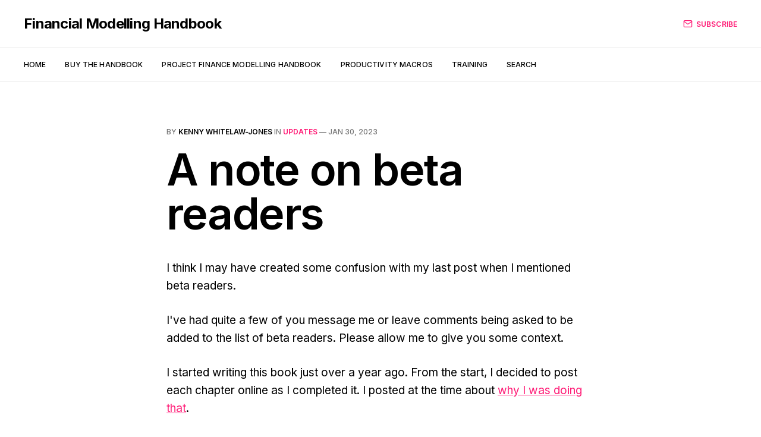

--- FILE ---
content_type: text/html; charset=utf-8
request_url: https://www.financialmodellinghandbook.org/a-note-on-beta-readers/
body_size: 5546
content:
<!DOCTYPE html>
<html lang="en">

<head>
    <meta charset="utf-8">
    <meta name="viewport" content="width=device-width, initial-scale=1">
    <title>A note on beta readers</title>
    <link rel="preconnect" href="https://fonts.googleapis.com">
    <link rel="preconnect" href="https://fonts.gstatic.com" crossorigin>
    <link rel="stylesheet" href="https://fonts.googleapis.com/css2?family=Lora:ital,wght@0,400;0,500;0,600;0,700;1,400;1,700&family=Inter:wght@400;500;600;700;800&display=swap">
    <link rel="stylesheet" href="https://www.financialmodellinghandbook.org/assets/built/screen.css?v=e965bee87c">

    <link rel="canonical" href="https://www.financialmodellinghandbook.org/a-note-on-beta-readers/">
    <meta name="referrer" content="no-referrer-when-downgrade">
    
    <meta property="og:site_name" content="Financial Modelling Handbook">
    <meta property="og:type" content="article">
    <meta property="og:title" content="A note on beta readers">
    <meta property="og:description" content="I think I may have created some confusion with my last post when I mentioned beta readers.

I&#x27;ve had quite a few of you message me or leave comments being asked to be added to the list of beta readers. Please allow me to give you some context.

I started">
    <meta property="og:url" content="https://www.financialmodellinghandbook.org/a-note-on-beta-readers/">
    <meta property="og:image" content="https://static.ghost.org/v4.0.0/images/publication-cover.jpg">
    <meta property="article:published_time" content="2023-01-30T18:25:26.000Z">
    <meta property="article:modified_time" content="2023-09-22T19:06:08.000Z">
    <meta property="article:tag" content="Updates">
    
    <meta property="article:publisher" content="https://www.facebook.com/ghost">
    <meta name="twitter:card" content="summary_large_image">
    <meta name="twitter:title" content="A note on beta readers">
    <meta name="twitter:description" content="I think I may have created some confusion with my last post when I mentioned beta readers.

I&#x27;ve had quite a few of you message me or leave comments being asked to be added to the list of beta readers. Please allow me to give you some context.

I started">
    <meta name="twitter:url" content="https://www.financialmodellinghandbook.org/a-note-on-beta-readers/">
    <meta name="twitter:image" content="https://static.ghost.org/v4.0.0/images/publication-cover.jpg">
    <meta name="twitter:label1" content="Written by">
    <meta name="twitter:data1" content="Kenny Whitelaw-Jones">
    <meta name="twitter:label2" content="Filed under">
    <meta name="twitter:data2" content="Updates">
    <meta name="twitter:site" content="@ghost">
    <meta property="og:image:width" content="1200">
    <meta property="og:image:height" content="482">
    
    <script type="application/ld+json">
{
    "@context": "https://schema.org",
    "@type": "Article",
    "publisher": {
        "@type": "Organization",
        "name": "Financial Modelling Handbook",
        "url": "https://www.financialmodellinghandbook.org/",
        "logo": {
            "@type": "ImageObject",
            "url": "https://www.financialmodellinghandbook.org/favicon.ico",
            "width": 48,
            "height": 48
        }
    },
    "author": {
        "@type": "Person",
        "name": "Kenny Whitelaw-Jones",
        "image": {
            "@type": "ImageObject",
            "url": "//www.gravatar.com/avatar/8e6055f40414467fd5b73fe0068746ff?s=250&d=mm&r=x",
            "width": 250,
            "height": 250
        },
        "url": "https://www.financialmodellinghandbook.org/author/kenny/",
        "sameAs": []
    },
    "headline": "A note on beta readers",
    "url": "https://www.financialmodellinghandbook.org/a-note-on-beta-readers/",
    "datePublished": "2023-01-30T18:25:26.000Z",
    "dateModified": "2023-09-22T19:06:08.000Z",
    "keywords": "Updates",
    "description": "I think I may have created some confusion with my last post when I mentioned beta readers.\n\nI&#x27;ve had quite a few of you message me or leave comments being asked to be added to the list of beta readers. Please allow me to give you some context.\n\nI started writing this book just over a year ago. From the start, I decided to post each chapter online as I completed it. I posted at the time about why I was doing that.\n\nWhen I began, there were a handful of people who were following the project. Since",
    "mainEntityOfPage": "https://www.financialmodellinghandbook.org/a-note-on-beta-readers/"
}
    </script>

    <meta name="generator" content="Ghost 6.13">
    <link rel="alternate" type="application/rss+xml" title="Financial Modelling Handbook" href="https://www.financialmodellinghandbook.org/rss/">
    <script defer src="https://cdn.jsdelivr.net/ghost/portal@~2.56/umd/portal.min.js" data-i18n="true" data-ghost="https://www.financialmodellinghandbook.org/" data-key="9b1d067aacf2817e2fbbda0b9b" data-api="https://financial-modelling-handbook.ghost.io/ghost/api/content/" data-locale="en" crossorigin="anonymous"></script><style id="gh-members-styles">.gh-post-upgrade-cta-content,
.gh-post-upgrade-cta {
    display: flex;
    flex-direction: column;
    align-items: center;
    font-family: -apple-system, BlinkMacSystemFont, 'Segoe UI', Roboto, Oxygen, Ubuntu, Cantarell, 'Open Sans', 'Helvetica Neue', sans-serif;
    text-align: center;
    width: 100%;
    color: #ffffff;
    font-size: 16px;
}

.gh-post-upgrade-cta-content {
    border-radius: 8px;
    padding: 40px 4vw;
}

.gh-post-upgrade-cta h2 {
    color: #ffffff;
    font-size: 28px;
    letter-spacing: -0.2px;
    margin: 0;
    padding: 0;
}

.gh-post-upgrade-cta p {
    margin: 20px 0 0;
    padding: 0;
}

.gh-post-upgrade-cta small {
    font-size: 16px;
    letter-spacing: -0.2px;
}

.gh-post-upgrade-cta a {
    color: #ffffff;
    cursor: pointer;
    font-weight: 500;
    box-shadow: none;
    text-decoration: underline;
}

.gh-post-upgrade-cta a:hover {
    color: #ffffff;
    opacity: 0.8;
    box-shadow: none;
    text-decoration: underline;
}

.gh-post-upgrade-cta a.gh-btn {
    display: block;
    background: #ffffff;
    text-decoration: none;
    margin: 28px 0 0;
    padding: 8px 18px;
    border-radius: 4px;
    font-size: 16px;
    font-weight: 600;
}

.gh-post-upgrade-cta a.gh-btn:hover {
    opacity: 0.92;
}</style>
    <script defer src="https://cdn.jsdelivr.net/ghost/sodo-search@~1.8/umd/sodo-search.min.js" data-key="9b1d067aacf2817e2fbbda0b9b" data-styles="https://cdn.jsdelivr.net/ghost/sodo-search@~1.8/umd/main.css" data-sodo-search="https://financial-modelling-handbook.ghost.io/" data-locale="en" crossorigin="anonymous"></script>
    
    <link href="https://www.financialmodellinghandbook.org/webmentions/receive/" rel="webmention">
    <script defer src="/public/cards.min.js?v=e965bee87c"></script>
    <link rel="stylesheet" type="text/css" href="/public/cards.min.css?v=e965bee87c">
    <script defer src="/public/member-attribution.min.js?v=e965bee87c"></script>
    <script defer src="/public/ghost-stats.min.js?v=e965bee87c" data-stringify-payload="false" data-datasource="analytics_events" data-storage="localStorage" data-host="https://www.financialmodellinghandbook.org/.ghost/analytics/api/v1/page_hit"  tb_site_uuid="cddcfd32-a71d-4786-9809-8d326d832f80" tb_post_uuid="0e5acfc0-1520-43f8-9512-3af2cd248ca6" tb_post_type="post" tb_member_uuid="undefined" tb_member_status="undefined"></script><style>:root {--ghost-accent-color: #FF1A75;}</style>
    <!-- Global site tag (gtag.js) - Google Analytics -->
<script async src="https://www.googletagmanager.com/gtag/js?id=G-TCT4T9WBZN"></script>
<script>
  window.dataLayer = window.dataLayer || [];
  function gtag(){dataLayer.push(arguments);}
  gtag('js', new Date());

  gtag('config', 'G-TCT4T9WBZN');
</script>
</head>

<body class="post-template tag-progress-reports is-head-b--a_n">
    <div class="gh-site">
        <header id="gh-head" class="gh-head gh-outer">
            <div class="gh-head-inner gh-inner">
                <div class="gh-head-brand">
                    <a class="gh-head-logo" href="https://www.financialmodellinghandbook.org">
                            Financial Modelling Handbook
                    </a>
                    <button class="gh-burger"></button>
                </div>

                <nav class="gh-head-menu">
                    <ul class="nav">
    <li class="nav-home"><a href="https://www.financialmodellinghandbook.org/">Home</a></li>
    <li class="nav-buy-the-handbook"><a href="https://buyfinancialmodellinghandbook.org/physical-or-digital/">Buy the Handbook</a></li>
    <li class="nav-project-finance-modelling-handbook"><a href="https://www.financialmodellinghandbook.org/project-finance-modelling-handbook-contents/">Project Finance Modelling Handbook</a></li>
    <li class="nav-productivity-macros"><a href="https://www.financialmodellinghandbook.org/financial-modelling-productivity-pack/">Productivity macros</a></li>
    <li class="nav-training"><a href="https://www.financialmodellinghandbook.org/training/">Training</a></li>
    <li class="nav-search"><a href="#/search">Search</a></li>
</ul>

                </nav>

                <div class="gh-head-actions">
                        <a class="gh-head-btn" href="#/portal/signup" data-portal="signup">
                            <svg width="20" height="20" viewBox="0 0 20 20" fill="none" stroke="currentColor" xmlns="http://www.w3.org/2000/svg">
    <path d="M3.33332 3.33334H16.6667C17.5833 3.33334 18.3333 4.08334 18.3333 5.00001V15C18.3333 15.9167 17.5833 16.6667 16.6667 16.6667H3.33332C2.41666 16.6667 1.66666 15.9167 1.66666 15V5.00001C1.66666 4.08334 2.41666 3.33334 3.33332 3.33334Z" stroke-width="1.5" stroke-linecap="round" stroke-linejoin="round"/>
    <path d="M18.3333 5L9.99999 10.8333L1.66666 5" stroke-width="1.5" stroke-linecap="round" stroke-linejoin="round"/>
</svg>                            Subscribe
                        </a>
                </div>
            </div>
        </header>

        

<main id="gh-main" class="gh-main">
    <article class="gh-article post tag-progress-reports no-image">
        <header class="gh-article-header gh-canvas">
                <span class="gh-article-meta">
                    By <a href="/author/kenny/">Kenny Whitelaw-Jones</a>
                        in
                        <a class="gh-article-tag" href="https://www.financialmodellinghandbook.org/tag/progress-reports/">Updates</a>
                    —
                    <time datetime="2023-01-30">Jan 30, 2023</time>
                </span>

            <h1 class="gh-article-title">A note on beta readers</h1>


        </header>

        <div class="gh-content gh-canvas">
            <p>I think I may have created some confusion with my last post when I mentioned beta readers. </p><p>I've had quite a few of you message me or leave comments being asked to be added to the list of beta readers. Please allow me to give you some context. </p><p>I started writing this book just over a year ago. From the start, I decided to post each chapter online as I completed it. I posted at the time about <a href="https://www.financialmodellinghandbook.org/why-im-writing-in-public/">why I was doing that</a>.</p><p>When I began, there were a handful of people who were following the project. Since then, that number has grown to more than 1,100 of you. </p><p>Some of you have been reading the book online for your own interest and education. I couldn't be happier about that. Others have been leaving detailed feedback and suggestions. It's the latter group that I committed to naming in the book and giving a free copy. Those people have really helped me shape the book and picked up lots of things that could be improved.  It's those people who I have <a href="https://www.financialmodellinghandbook.org/beta-readers/">listed here</a>.</p><p>So when I mentioned thanking beta readers, I meant those of you who have taken the time, some of you <em>lots</em> of time, to offer your feedback and suggestions. If you have given me correcting feedback or suggestions and I've missed your name from the list, please do let me know. </p><p>But I didn't mean everybody who has read the book online. </p><p>I'm sorry if that wasn't clear. </p><p>If you've signed up to follow recently, I'm still absolutely delighted that you're here. And once this book is published, I have three others that I'll be starting to work on. And I will follow the same "writing in public" approach that I used with this one. So there will be plenty of time to contribute to future books. </p><p>Thanks again for being here, and my sincere apologies for any confusion. </p><p>Best,</p><p>Kenny</p><figure class="kg-card kg-image-card"><a href="https://buyfinancialmodellinghandbook.org/?add-to-cart=380&quantity=1&ref=financialmodellinghandbook.org"><img src="https://www.financialmodellinghandbook.org/content/images/2023/09/FinancialModellingHandbookHero--3--34.png" class="kg-image" alt loading="lazy" width="1920" height="1080" srcset="https://www.financialmodellinghandbook.org/content/images/size/w600/2023/09/FinancialModellingHandbookHero--3--34.png 600w, https://www.financialmodellinghandbook.org/content/images/size/w1000/2023/09/FinancialModellingHandbookHero--3--34.png 1000w, https://www.financialmodellinghandbook.org/content/images/size/w1600/2023/09/FinancialModellingHandbookHero--3--34.png 1600w, https://www.financialmodellinghandbook.org/content/images/2023/09/FinancialModellingHandbookHero--3--34.png 1920w" sizes="(min-width: 720px) 720px"></a></figure><p> </p>
            <h2><span id="cove-count"></span> Comments</h2>

  <p>Sign in or become a Financial Modelling Handbook member to join the conversation.<br>
  Just enter your email below to get a log in link.</p>
  <form data-members-form="signin" id="cove-login">
    <input class="cove-input" data-members-email type="email" required="true" placeholder="your@email.com" />
    <button type="submit" class="cove-button">
      <span class="button-text">Send a log in link</span>
      <span class="button-spinner" style="display:none"><svg xmlns="http://www.w3.org/2000/svg" width="32" height="32" viewBox="0 0 100 100" preserveAspectRatio="xMidYMid" display="block"><circle cx="50" cy="50" fill="none" stroke="#fff" stroke-width="12" r="39" stroke-dasharray="183.7831702350029 63.261056745000964" transform="rotate(197.992 50 50)"><animateTransform attributeName="transform" type="rotate" repeatCount="indefinite" dur="1s" values="0 50 50;360 50 50" keyTimes="0;1"/></circle></svg></span>
    </button>
    <span class="signin-success" style="display:none">Great! Please check your inbox (or spam folder) for a log in link.</span>
    <span class="signin-error" style="display:none">Something didn't work. Please try again.</span>
  </form>

<div id="cove"></div>


<script>
const Cove = {
  contentId: "63d807eaa9c3fc004d1098b5",
  memberId: "",
  memberEmail: "",
  memberName: ""
}
</script>
        </div>



            <footer class="gh-article-footer gh-canvas">
                <nav class="gh-navigation">
                    <div class="gh-navigation-previous">
                            <a class="gh-navigation-link" href="/q-a-what-are-some-of-the-ways-to-upstream-cash/">
                                <span class="gh-navigation-label"><svg xmlns="http://www.w3.org/2000/svg" width="24" height="24" viewBox="0 0 24 24" fill="none" stroke="currentColor" stroke-width="2" stroke-linecap="round" stroke-linejoin="round">
    <line x1="19" y1="12" x2="5" y2="12"></line>
    <polyline points="12 19 5 12 12 5"></polyline>
</svg> Previous guide</span>
                                <h4 class="gh-navigation-title">Q&amp;A: What are some of the ways to upstream cash?</h4>
                            </a>
                    </div>

                    <div class="gh-navigation-middle"></div>

                    <div class="gh-navigation-next">
                            <a class="gh-navigation-link" href="/financial-modelling-mastermind-group-intro/">
                                <span class="gh-navigation-label">Next guide <svg xmlns="http://www.w3.org/2000/svg" width="24" height="24" viewBox="0 0 24 24" fill="none" stroke="currentColor" stroke-width="2" stroke-linecap="round" stroke-linejoin="round">
    <line x1="5" y1="12" x2="19" y2="12"></line>
    <polyline points="12 5 19 12 12 19"></polyline>
</svg></span>
                                <h4 class="gh-navigation-title">Financial Modelling Mastermind Group</h4>
                            </a>
                    </div>
                </nav>
            </footer>
    </article>
</main>





            <div class="gh-subscribe">
                <div class="gh-outer">
                    <section class="gh-subscribe-inner">
                            <h3 class="gh-subscribe-title">Subscribe to Financial Modelling Handbook</h3>

                            <div class="gh-subscribe-description">Don’t miss out on the latest financial modelling guides. Sign up now to get access to the library of members-only guides.</div>

                            <a class="gh-subscribe-input" href="#/portal/signup" data-portal="signup">
                                <div class="gh-subscribe-input-text">
                                    <svg width="20" height="20" viewBox="0 0 20 20" fill="none" stroke="currentColor" xmlns="http://www.w3.org/2000/svg">
    <path d="M3.33332 3.33334H16.6667C17.5833 3.33334 18.3333 4.08334 18.3333 5.00001V15C18.3333 15.9167 17.5833 16.6667 16.6667 16.6667H3.33332C2.41666 16.6667 1.66666 15.9167 1.66666 15V5.00001C1.66666 4.08334 2.41666 3.33334 3.33332 3.33334Z" stroke-width="1.5" stroke-linecap="round" stroke-linejoin="round"/>
    <path d="M18.3333 5L9.99999 10.8333L1.66666 5" stroke-width="1.5" stroke-linecap="round" stroke-linejoin="round"/>
</svg>                                    jamie@example.com
                                </div>
                                <div class="gh-subscribe-input-btn">Subscribe</div>
                            </a>
                    </section>
                </div>
            </div>

        <footer class="gh-foot gh-outer">
            <div class="gh-foot-inner gh-inner">
                <div class="gh-copyright">
                    Financial Modelling Handbook © 2026
                </div>

                <nav class="gh-foot-menu">
                    
                </nav>

                <div class="gh-powered-by">
                    <a href="https://ghost.org/" target="_blank" rel="noopener">Powered by Ghost</a>
                </div>
            </div>
        </footer>
    </div>

        <div class="pswp" tabindex="-1" role="dialog" aria-hidden="true">
    <div class="pswp__bg"></div>

    <div class="pswp__scroll-wrap">
        <div class="pswp__container">
            <div class="pswp__item"></div>
            <div class="pswp__item"></div>
            <div class="pswp__item"></div>
        </div>

        <div class="pswp__ui pswp__ui--hidden">
            <div class="pswp__top-bar">
                <div class="pswp__counter"></div>

                <button class="pswp__button pswp__button--close" title="Close (Esc)"></button>
                <button class="pswp__button pswp__button--share" title="Share"></button>
                <button class="pswp__button pswp__button--fs" title="Toggle fullscreen"></button>
                <button class="pswp__button pswp__button--zoom" title="Zoom in/out"></button>

                <div class="pswp__preloader">
                    <div class="pswp__preloader__icn">
                        <div class="pswp__preloader__cut">
                            <div class="pswp__preloader__donut"></div>
                        </div>
                    </div>
                </div>
            </div>

            <div class="pswp__share-modal pswp__share-modal--hidden pswp__single-tap">
                <div class="pswp__share-tooltip"></div>
            </div>

            <button class="pswp__button pswp__button--arrow--left" title="Previous (arrow left)"></button>
            <button class="pswp__button pswp__button--arrow--right" title="Next (arrow right)"></button>

            <div class="pswp__caption">
                <div class="pswp__caption__center"></div>
            </div>
        </div>
    </div>
</div>
    <script src="https://www.financialmodellinghandbook.org/assets/built/main.min.js?v=e965bee87c"></script>

    <script src="https://cdn.cove.chat/comments.js" data-cove-id="e54a99ec193ee869f52084e1d6c435be" async></script>

    
</body>

</html>


--- FILE ---
content_type: application/javascript; charset=UTF-8
request_url: https://www.financialmodellinghandbook.org/assets/built/main.min.js?v=e965bee87c
body_size: 15924
content:
function lightbox(e){document.querySelectorAll(e).forEach(function(e){e.addEventListener("click",function(e){!function(t){t.preventDefault();for(var n,o=[],i=0,e=t.target.closest(".kg-card").previousElementSibling;e&&(e.classList.contains("kg-image-card")||e.classList.contains("kg-gallery-card"));){var r=[];e.querySelectorAll("img").forEach(function(e){r.push({src:e.getAttribute("src"),msrc:e.getAttribute("src"),w:e.getAttribute("width"),h:e.getAttribute("height"),el:e}),i+=1}),e=e.previousElementSibling,o=r.concat(o)}t.target.classList.contains("kg-image")?o.push({src:t.target.getAttribute("src"),msrc:t.target.getAttribute("src"),w:t.target.getAttribute("width"),h:t.target.getAttribute("height"),el:t.target}):(n=!1,t.target.closest(".kg-gallery-card").querySelectorAll("img").forEach(function(e){o.push({src:e.getAttribute("src"),msrc:e.getAttribute("src"),w:e.getAttribute("width"),h:e.getAttribute("height"),el:e}),n||e===t.target?n=!0:i+=1}));for(var a=t.target.closest(".kg-card").nextElementSibling;a&&(a.classList.contains("kg-image-card")||a.classList.contains("kg-gallery-card"));)a.querySelectorAll("img").forEach(function(e){o.push({src:e.getAttribute("src"),msrc:e.getAttribute("src"),w:e.getAttribute("width"),h:e.getAttribute("height"),el:e})}),a=a.nextElementSibling;var l=document.querySelectorAll(".pswp")[0];new PhotoSwipe(l,PhotoSwipeUI_Default,o,{bgOpacity:.9,closeOnScroll:!0,fullscreenEl:!1,history:!1,index:i,shareEl:!1,zoomEl:!1,getThumbBoundsFn:function(e){var t=o[e].el,e=window.pageYOffset||document.documentElement.scrollTop,t=t.getBoundingClientRect();return{x:t.left,y:t.top+e,w:t.width}}}).init()}(e)})})}function pagination(t){var n,o,i,r,a,l,s,c=document.querySelector(".gh-loadmore"),u=document.querySelector("link[rel=next]");function d(){if(404===this.status)return window.removeEventListener("scroll",p),window.removeEventListener("resize",f),void c.remove();this.response.querySelectorAll(".gh-feed:not(.gh-featured):not(.gh-related) .gh-card").forEach(function(e){n.appendChild(document.importNode(e,!0))});var e=this.response.querySelector("link[rel=next]");e?u.href=e.href:(window.removeEventListener("scroll",p),window.removeEventListener("resize",f),c.remove()),s=document.documentElement.scrollHeight,r=i=!1}function e(){var e;r||(t&&a+l<=s-o?i=!1:(r=!0,(e=new window.XMLHttpRequest).responseType="document",e.addEventListener("load",d),e.open("GET",u.href),e.send(null)))}function m(){i||window.requestAnimationFrame(e),i=!0}function p(){a=window.scrollY,m()}function f(){l=window.innerHeight,s=document.documentElement.scrollHeight,m()}u||!c?(n=document.querySelector(".gh-feed:not(.gh-featured):not(.gh-related)"))&&(r=i=!(o=300),a=window.scrollY,l=window.innerHeight,s=document.documentElement.scrollHeight,t?(window.addEventListener("scroll",p,{passive:!0}),window.addEventListener("resize",f),m()):c.addEventListener("click",m)):c.remove()}!function(e,t){"function"==typeof define&&define.amd?define(t):"object"==typeof exports?module.exports=t():e.PhotoSwipeUI_Default=t()}(this,function(){"use strict";return function(o,l){function e(e){if(A)return!0;e=e||window.event,S.timeToIdle&&S.mouseUsed&&!x&&a();for(var t,n,o=(e.target||e.srcElement).getAttribute("class")||"",i=0;i<z.length;i++)(t=z[i]).onTap&&-1<o.indexOf("pswp__"+t.name)&&(t.onTap(),n=!0);n&&(e.stopPropagation&&e.stopPropagation(),A=!0,e=l.features.isOldAndroid?600:30,setTimeout(function(){A=!1},e))}function n(){var e=1===S.getNumItemsFn();e!==T&&(R(p,"ui--one-slide",e),T=e)}function t(){R(y,"share-modal--hidden",F)}function i(){return(F=!F)?(l.removeClass(y,"pswp__share-modal--fade-in"),setTimeout(function(){F&&t()},300)):(t(),setTimeout(function(){F||l.addClass(y,"pswp__share-modal--fade-in")},30)),F||function(){for(var e,t,n,o,i,r="",a=0;a<S.shareButtons.length;a++)e=S.shareButtons[a],n=S.getImageURLForShare(e),o=S.getPageURLForShare(e),i=S.getTextForShare(e),r+='<a href="'+(t=e.url.replace("{{url}}",encodeURIComponent(o)).replace("{{image_url}}",encodeURIComponent(n)).replace("{{raw_image_url}}",n).replace("{{text}}",encodeURIComponent(i)))+'" target="_blank" class="pswp__share--'+e.id+'"'+(e.download?"download":"")+">"+e.label+"</a>",S.parseShareButtonOut&&(r=S.parseShareButtonOut(e,r));y.children[0].innerHTML=r,y.children[0].onclick=P}(),0}function r(e){for(var t=0;t<S.closeElClasses.length;t++)if(l.hasClass(e,"pswp__"+S.closeElClasses[t]))return!0}function a(){clearTimeout(k),Z=0,x&&_.setIdle(!1)}function s(e){(e=(e=e||window.event).relatedTarget||e.toElement)&&"HTML"!==e.nodeName||(clearTimeout(k),k=setTimeout(function(){_.setIdle(!0)},S.timeToIdleOutside))}function c(e){I!==e&&(R(C,"preloader--active",!e),I=e)}function u(e){var t,n=e.vGap;!o.likelyTouchDevice||S.mouseUsed||screen.width>S.fitControlsWidth?(t=S.barsSize,S.captionEl&&"auto"===t.bottom?(h||((h=l.createEl("pswp__caption pswp__caption--fake")).appendChild(l.createEl("pswp__caption__center")),p.insertBefore(h,f),l.addClass(p,"pswp__ui--fit")),S.addCaptionHTMLFn(e,h,!0)?(e=h.clientHeight,n.bottom=parseInt(e,10)||44):n.bottom=t.top):n.bottom="auto"===t.bottom?0:t.bottom,n.top=t.top):n.top=n.bottom=0}function d(){function e(e){if(e)for(var t=e.length,n=0;n<t;n++){i=e[n],r=i.className;for(var o=0;o<z.length;o++)a=z[o],-1<r.indexOf("pswp__"+a.name)&&(S[a.option]?(l.removeClass(i,"pswp__element--disabled"),a.onInit&&a.onInit(i)):l.addClass(i,"pswp__element--disabled"))}}var i,r,a;e(p.children);var t=l.getChildByClass(p,"pswp__top-bar");t&&e(t.children)}var m,p,f,h,g,v,y,w,x,b,C,I,E,T,S,A,D,k,_=this,M=!1,O=!0,F=!0,L={barsSize:{top:44,bottom:"auto"},closeElClasses:["item","caption","zoom-wrap","ui","top-bar"],timeToIdle:4e3,timeToIdleOutside:1e3,loadingIndicatorDelay:1e3,addCaptionHTMLFn:function(e,t){return e.title?(t.children[0].innerHTML=e.title,!0):(t.children[0].innerHTML="",!1)},closeEl:!0,captionEl:!0,fullscreenEl:!0,zoomEl:!0,shareEl:!0,counterEl:!0,arrowEl:!0,preloaderEl:!0,tapToClose:!1,tapToToggleControls:!0,clickToCloseNonZoomable:!0,shareButtons:[{id:"facebook",label:"Share on Facebook",url:"https://www.facebook.com/sharer/sharer.php?u={{url}}"},{id:"twitter",label:"Tweet",url:"https://twitter.com/intent/tweet?text={{text}}&url={{url}}"},{id:"pinterest",label:"Pin it",url:"http://www.pinterest.com/pin/create/button/?url={{url}}&media={{image_url}}&description={{text}}"},{id:"download",label:"Download image",url:"{{raw_image_url}}",download:!0}],getImageURLForShare:function(){return o.currItem.src||""},getPageURLForShare:function(){return window.location.href},getTextForShare:function(){return o.currItem.title||""},indexIndicatorSep:" / ",fitControlsWidth:1200},R=function(e,t,n){l[(n?"add":"remove")+"Class"](e,"pswp__"+t)},P=function(e){var t=(e=e||window.event).target||e.srcElement;return o.shout("shareLinkClick",e,t),!(!t.href||!t.hasAttribute("download")&&(window.open(t.href,"pswp_share","scrollbars=yes,resizable=yes,toolbar=no,location=yes,width=550,height=420,top=100,left="+(window.screen?Math.round(screen.width/2-275):100)),F||i(),1))},Z=0,z=[{name:"caption",option:"captionEl",onInit:function(e){f=e}},{name:"share-modal",option:"shareEl",onInit:function(e){y=e},onTap:function(){i()}},{name:"button--share",option:"shareEl",onInit:function(e){v=e},onTap:function(){i()}},{name:"button--zoom",option:"zoomEl",onTap:o.toggleDesktopZoom},{name:"counter",option:"counterEl",onInit:function(e){g=e}},{name:"button--close",option:"closeEl",onTap:o.close},{name:"button--arrow--left",option:"arrowEl",onTap:o.prev},{name:"button--arrow--right",option:"arrowEl",onTap:o.next},{name:"button--fs",option:"fullscreenEl",onTap:function(){m.isFullscreen()?m.exit():m.enter()}},{name:"preloader",option:"preloaderEl",onInit:function(e){C=e}}];_.init=function(){var t;l.extend(o.options,L,!0),S=o.options,p=l.getChildByClass(o.scrollWrap,"pswp__ui"),(b=o.listen)("onVerticalDrag",function(e){O&&e<.95?_.hideControls():!O&&.95<=e&&_.showControls()}),b("onPinchClose",function(e){O&&e<.9?(_.hideControls(),t=!0):t&&!O&&.9<e&&_.showControls()}),b("zoomGestureEnded",function(){(t=!1)&&!O&&_.showControls()}),b("beforeChange",_.update),b("doubleTap",function(e){var t=o.currItem.initialZoomLevel;o.getZoomLevel()!==t?o.zoomTo(t,e,333):o.zoomTo(S.getDoubleTapZoom(!1,o.currItem),e,333)}),b("preventDragEvent",function(e,t,n){var o=e.target||e.srcElement;o&&o.getAttribute("class")&&-1<e.type.indexOf("mouse")&&(0<o.getAttribute("class").indexOf("__caption")||/(SMALL|STRONG|EM)/i.test(o.tagName))&&(n.prevent=!1)}),b("bindEvents",function(){l.bind(p,"pswpTap click",e),l.bind(o.scrollWrap,"pswpTap",_.onGlobalTap),o.likelyTouchDevice||l.bind(o.scrollWrap,"mouseover",_.onMouseOver)}),b("unbindEvents",function(){F||i(),D&&clearInterval(D),l.unbind(document,"mouseout",s),l.unbind(document,"mousemove",a),l.unbind(p,"pswpTap click",e),l.unbind(o.scrollWrap,"pswpTap",_.onGlobalTap),l.unbind(o.scrollWrap,"mouseover",_.onMouseOver),m&&(l.unbind(document,m.eventK,_.updateFullscreen),m.isFullscreen()&&(S.hideAnimationDuration=0,m.exit()),m=null)}),b("destroy",function(){S.captionEl&&(h&&p.removeChild(h),l.removeClass(f,"pswp__caption--empty")),y&&(y.children[0].onclick=null),l.removeClass(p,"pswp__ui--over-close"),l.addClass(p,"pswp__ui--hidden"),_.setIdle(!1)}),S.showAnimationDuration||l.removeClass(p,"pswp__ui--hidden"),b("initialZoomIn",function(){S.showAnimationDuration&&l.removeClass(p,"pswp__ui--hidden")}),b("initialZoomOut",function(){l.addClass(p,"pswp__ui--hidden")}),b("parseVerticalMargin",u),d(),S.shareEl&&v&&y&&(F=!0),n(),S.timeToIdle&&b("mouseUsed",function(){l.bind(document,"mousemove",a),l.bind(document,"mouseout",s),D=setInterval(function(){2===++Z&&_.setIdle(!0)},S.timeToIdle/2)}),S.fullscreenEl&&!l.features.isOldAndroid&&((m=m||_.getFullscreenAPI())?(l.bind(document,m.eventK,_.updateFullscreen),_.updateFullscreen(),l.addClass(o.template,"pswp--supports-fs")):l.removeClass(o.template,"pswp--supports-fs")),S.preloaderEl&&(c(!0),b("beforeChange",function(){clearTimeout(E),E=setTimeout(function(){o.currItem&&o.currItem.loading?o.allowProgressiveImg()&&(!o.currItem.img||o.currItem.img.naturalWidth)||c(!1):c(!0)},S.loadingIndicatorDelay)}),b("imageLoadComplete",function(e,t){o.currItem===t&&c(!0)}))},_.setIdle=function(e){R(p,"ui--idle",x=e)},_.update=function(){M=!(!O||!o.currItem)&&(_.updateIndexIndicator(),S.captionEl&&(S.addCaptionHTMLFn(o.currItem,f),R(f,"caption--empty",!o.currItem.title)),!0),F||i(),n()},_.updateFullscreen=function(e){e&&setTimeout(function(){o.setScrollOffset(0,l.getScrollY())},50),l[(m.isFullscreen()?"add":"remove")+"Class"](o.template,"pswp--fs")},_.updateIndexIndicator=function(){S.counterEl&&(g.innerHTML=o.getCurrentIndex()+1+S.indexIndicatorSep+S.getNumItemsFn())},_.onGlobalTap=function(e){var t=(e=e||window.event).target||e.srcElement;if(!A)if(e.detail&&"mouse"===e.detail.pointerType)r(t)?o.close():l.hasClass(t,"pswp__img")&&(1===o.getZoomLevel()&&o.getZoomLevel()<=o.currItem.fitRatio?S.clickToCloseNonZoomable&&o.close():o.toggleDesktopZoom(e.detail.releasePoint));else if(S.tapToToggleControls&&(O?_.hideControls():_.showControls()),S.tapToClose&&(l.hasClass(t,"pswp__img")||r(t)))return void o.close()},_.onMouseOver=function(e){e=(e=e||window.event).target||e.srcElement;R(p,"ui--over-close",r(e))},_.hideControls=function(){l.addClass(p,"pswp__ui--hidden"),O=!1},_.showControls=function(){O=!0,M||_.update(),l.removeClass(p,"pswp__ui--hidden")},_.supportsFullscreen=function(){var e=document;return!!(e.exitFullscreen||e.mozCancelFullScreen||e.webkitExitFullscreen||e.msExitFullscreen)},_.getFullscreenAPI=function(){var e,t=document.documentElement,n="fullscreenchange";return t.requestFullscreen?e={enterK:"requestFullscreen",exitK:"exitFullscreen",elementK:"fullscreenElement",eventK:n}:t.mozRequestFullScreen?e={enterK:"mozRequestFullScreen",exitK:"mozCancelFullScreen",elementK:"mozFullScreenElement",eventK:"moz"+n}:t.webkitRequestFullscreen?e={enterK:"webkitRequestFullscreen",exitK:"webkitExitFullscreen",elementK:"webkitFullscreenElement",eventK:"webkit"+n}:t.msRequestFullscreen&&(e={enterK:"msRequestFullscreen",exitK:"msExitFullscreen",elementK:"msFullscreenElement",eventK:"MSFullscreenChange"}),e&&(e.enter=function(){return w=S.closeOnScroll,S.closeOnScroll=!1,"webkitRequestFullscreen"!==this.enterK?o.template[this.enterK]():void o.template[this.enterK](Element.ALLOW_KEYBOARD_INPUT)},e.exit=function(){return S.closeOnScroll=w,document[this.exitK]()},e.isFullscreen=function(){return document[this.elementK]}),e}}}),function(e,t){"function"==typeof define&&define.amd?define(t):"object"==typeof exports?module.exports=t():e.PhotoSwipe=t()}(this,function(){"use strict";return function(m,n,e,t){var p={features:null,bind:function(e,t,n,o){var i=(o?"remove":"add")+"EventListener";t=t.split(" ");for(var r=0;r<t.length;r++)t[r]&&e[i](t[r],n,!1)},isArray:function(e){return e instanceof Array},createEl:function(e,t){t=document.createElement(t||"div");return e&&(t.className=e),t},getScrollY:function(){var e=window.pageYOffset;return void 0!==e?e:document.documentElement.scrollTop},unbind:function(e,t,n){p.bind(e,t,n,!0)},removeClass:function(e,t){t=new RegExp("(\\s|^)"+t+"(\\s|$)");e.className=e.className.replace(t," ").replace(/^\s\s*/,"").replace(/\s\s*$/,"")},addClass:function(e,t){p.hasClass(e,t)||(e.className+=(e.className?" ":"")+t)},hasClass:function(e,t){return e.className&&new RegExp("(^|\\s)"+t+"(\\s|$)").test(e.className)},getChildByClass:function(e,t){for(var n=e.firstChild;n;){if(p.hasClass(n,t))return n;n=n.nextSibling}},arraySearch:function(e,t,n){for(var o=e.length;o--;)if(e[o][n]===t)return o;return-1},extend:function(e,t,n){for(var o in t)if(t.hasOwnProperty(o)){if(n&&e.hasOwnProperty(o))continue;e[o]=t[o]}},easing:{sine:{out:function(e){return Math.sin(e*(Math.PI/2))},inOut:function(e){return-(Math.cos(Math.PI*e)-1)/2}},cubic:{out:function(e){return--e*e*e+1}}},detectFeatures:function(){if(p.features)return p.features;var e,t,n=p.createEl().style,o="",i={};i.oldIE=document.all&&!document.addEventListener,i.touch="ontouchstart"in window,window.requestAnimationFrame&&(i.raf=window.requestAnimationFrame,i.caf=window.cancelAnimationFrame),i.pointerEvent=!!window.PointerEvent||navigator.msPointerEnabled,i.pointerEvent||(e=navigator.userAgent,!/iP(hone|od)/.test(navigator.platform)||(t=navigator.appVersion.match(/OS (\d+)_(\d+)_?(\d+)?/))&&0<t.length&&(1<=(t=parseInt(t[1],10))&&t<8&&(i.isOldIOSPhone=!0)),t=(t=e.match(/Android\s([0-9\.]*)/))?t[1]:0,1<=(t=parseFloat(t))&&(t<4.4&&(i.isOldAndroid=!0),i.androidVersion=t),i.isMobileOpera=/opera mini|opera mobi/i.test(e));for(var r,a,l,s=["transform","perspective","animationName"],c=["","webkit","Moz","ms","O"],u=0;u<4;u++){for(var o=c[u],d=0;d<3;d++)r=s[d],a=o+(o?r.charAt(0).toUpperCase()+r.slice(1):r),!i[r]&&a in n&&(i[r]=a);o&&!i.raf&&(o=o.toLowerCase(),i.raf=window[o+"RequestAnimationFrame"],i.raf&&(i.caf=window[o+"CancelAnimationFrame"]||window[o+"CancelRequestAnimationFrame"]))}return i.raf||(l=0,i.raf=function(e){var t=(new Date).getTime(),n=Math.max(0,16-(t-l)),o=window.setTimeout(function(){e(t+n)},n);return l=t+n,o},i.caf=function(e){clearTimeout(e)}),i.svg=!!document.createElementNS&&!!document.createElementNS("http://www.w3.org/2000/svg","svg").createSVGRect,p.features=i}};p.detectFeatures(),p.features.oldIE&&(p.bind=function(e,t,n,o){t=t.split(" ");for(var i,r=(o?"detach":"attach")+"Event",a=function(){n.handleEvent.call(n)},l=0;l<t.length;l++)if(i=t[l])if("object"==typeof n&&n.handleEvent){if(o){if(!n["oldIE"+i])return!1}else n["oldIE"+i]=a;e[r]("on"+i,n["oldIE"+i])}else e[r]("on"+i,n)});var f=this,r=25,h={allowPanToNext:!0,spacing:.12,bgOpacity:1,mouseUsed:!1,loop:!0,pinchToClose:!0,closeOnScroll:!0,closeOnVerticalDrag:!0,verticalDragRange:.75,hideAnimationDuration:333,showAnimationDuration:333,showHideOpacity:!1,focus:!0,escKey:!0,arrowKeys:!0,mainScrollEndFriction:.35,panEndFriction:.35,isClickableElement:function(e){return"A"===e.tagName},getDoubleTapZoom:function(e,t){return e||t.initialZoomLevel<.7?1:1.33},maxSpreadZoom:1.33,modal:!0,scaleMode:"fit"};p.extend(h,t);function o(){return{x:0,y:0}}function i(e,t){p.extend(f,t.publicMethods),_e.push(e)}function a(e){var t=jt();return t-1<e?e-t:e<0?t+e:e}function l(e,t){return Fe[e]||(Fe[e]=[]),Fe[e].push(t)}function s(e,t,n,o){return o===f.currItem.initialZoomLevel?(n[e]=f.currItem.initialPosition[e],!0):(n[e]=Ke(e,o),n[e]>t.min[e]?(n[e]=t.min[e],!0):n[e]<t.max[e]&&(n[e]=t.max[e],!0))}function c(e){var t="";h.escKey&&27===e.keyCode?t="close":h.arrowKeys&&(37===e.keyCode?t="prev":39===e.keyCode&&(t="next")),t&&(e.ctrlKey||e.altKey||e.shiftKey||e.metaKey||(e.preventDefault?e.preventDefault():e.returnValue=!1,f[t]()))}function u(e){e&&(ae||re||fe||te)&&(e.preventDefault(),e.stopPropagation())}function d(){f.setScrollOffset(0,p.getScrollY())}function g(e){var t;"mousedown"===e.type&&0<e.button||(Vt?e.preventDefault():ne&&"mousedown"===e.type||(St(e,!0)&&e.preventDefault(),Le("pointerDown"),H&&((t=p.arraySearch(ct,e.pointerId,"id"))<0&&(t=ct.length),ct[t]={x:e.pageX,y:e.pageY,id:e.pointerId}),e=(t=Lt(e)).length,ce=null,et(),oe&&1!==e||(oe=ge=!0,p.bind(window,T,f),ee=we=ve=te=se=ae=ie=re=!1,he=null,Le("firstTouchStart",t),qe(Ce,Ie),be.x=be.y=0,qe(lt,t[0]),qe(st,lt),ut.x=Ae.x*Te,dt=[{x:lt.x,y:lt.y}],J=$=Re(),Ge(D,!0),bt(),Ct()),!ue&&1<e&&!fe&&!se&&(k=D,ue=ie=!(re=!1),be.y=be.x=0,qe(Ce,Ie),qe(it,t[0]),qe(rt,t[1]),Dt(it,rt,yt),vt.x=Math.abs(yt.x)-Ie.x,vt.y=Math.abs(yt.y)-Ie.y,de=xt(it,rt))))}function v(e){var t,n;e.preventDefault(),H&&-1<(t=p.arraySearch(ct,e.pointerId,"id"))&&((n=ct[t]).x=e.pageX,n.y=e.pageY),oe&&(n=Lt(e),he||ae||ue?ce=n:gt.x!==Ae.x*Te?he="h":(e=Math.abs(n[0].x-lt.x)-Math.abs(n[0].y-lt.y),Math.abs(e)>=ot&&(he=0<e?"h":"v",ce=n)))}function y(e){if(X.isOldAndroid){if(ne&&"mouseup"===e.type)return;-1<e.type.indexOf("touch")&&(clearTimeout(ne),ne=setTimeout(function(){ne=0},600))}Le("pointerUp"),St(e,!1)&&e.preventDefault(),!H||-1<(n=p.arraySearch(ct,e.pointerId,"id"))&&(r=ct.splice(n,1)[0],navigator.msPointerEnabled?(r.type={4:"mouse",2:"touch",3:"pen"}[e.pointerType],r.type||(r.type=e.pointerType||"mouse")):r.type=e.pointerType||"mouse");var t=Lt(e),n=t.length;if(2===(n="mouseup"===e.type?0:n))return!(ce=null);1===n&&qe(st,t[0]),0!==n||he||fe||(r||("mouseup"===e.type?r={x:e.pageX,y:e.pageY,type:"mouse"}:e.changedTouches&&e.changedTouches[0]&&(r={x:e.changedTouches[0].pageX,y:e.changedTouches[0].pageY,type:"touch"})),Le("touchRelease",e,r));var o,i,r=-1;if(0===n&&(oe=!1,p.unbind(window,T,f),bt(),ue?r=0:-1!==ht&&(r=Re()-ht)),ht=1===n?Re():-1,r=-1!==r&&r<150?"zoom":"swipe",ue&&n<2&&(ue=!1,1===n&&(r="zoomPointerUp"),Le("zoomGestureEnded")),ce=null,ae||re||fe||te)if(et(),(Q=Q||Zt()).calculateSwipeSpeed("x"),te)_t()<h.verticalDragRange?f.close():(o=Ie.y,i=ye,tt("verticalDrag",0,1,300,p.easing.cubic.out,function(e){Ie.y=(f.currItem.initialPosition.y-o)*e+o,Pe((1-i)*e+i),ze()}),Le("onVerticalDrag",1));else{if((se||fe)&&0===n){if(Nt(r,Q))return;r="zoomPointerUp"}if(!fe)return"swipe"!==r?void Ht():void(!se&&D>f.currItem.fitRatio&&zt(Q))}}var w,x,b,C,I,E,T,S,A,D,k,_,M,O,F,L,R,P,Z,z,N,U,H,K,q,B,W,Y,G,V,X,j,$,J,Q,ee,te,ne,oe,ie,re,ae,le,se,ce,ue,de,me,pe,fe,he,ge,ve,ye,we,xe,be=o(),Ce=o(),Ie=o(),Ee={},Te=0,Se={},Ae=o(),De=0,ke=!0,_e=[],Me={},Oe=!1,Fe={},Le=function(e){var t=Fe[e];if(t){var n=Array.prototype.slice.call(arguments);n.shift();for(var o=0;o<t.length;o++)t[o].apply(f,n)}},Re=function(){return(new Date).getTime()},Pe=function(e){ye=e,f.bg.style.opacity=e*h.bgOpacity},Ze=function(e,t,n,o,i){(!Oe||i&&i!==f.currItem)&&(o/=(i||f.currItem).fitRatio),e[U]=_+t+"px, "+n+"px"+M+" scale("+o+")"},ze=function(e){pe&&(e&&(D>f.currItem.fitRatio?Oe||(an(f.currItem,!1,!0),Oe=!0):Oe&&(an(f.currItem),Oe=!1)),Ze(pe,Ie.x,Ie.y,D))},Ne=function(e){e.container&&Ze(e.container.style,e.initialPosition.x,e.initialPosition.y,e.initialZoomLevel,e)},Ue=function(e,t){t[U]=_+e+"px, 0px"+M},He=function(e,t){var n;!h.loop&&t&&(n=C+(Ae.x*Te-e)/Ae.x,t=Math.round(e-gt.x),(n<0&&0<t||n>=jt()-1&&t<0)&&(e=gt.x+t*h.mainScrollEndFriction)),gt.x=e,Ue(e,I)},Ke=function(e,t){var n=vt[e]-Se[e];return Ce[e]+be[e]+n-t/k*n},qe=function(e,t){e.x=t.x,e.y=t.y,t.id&&(e.id=t.id)},Be=function(e){e.x=Math.round(e.x),e.y=Math.round(e.y)},We=null,Ye=function(){We&&(p.unbind(document,"mousemove",Ye),p.addClass(m,"pswp--has_mouse"),h.mouseUsed=!0,Le("mouseUsed")),We=setTimeout(function(){We=null},100)},Ge=function(e,t){e=on(f.currItem,Ee,e);return t&&(me=e),e},Ve=function(e){return(e=e||f.currItem).initialZoomLevel},Xe=function(e){return 0<(e=e||f.currItem).w?h.maxSpreadZoom:1},je={},$e=0,Je=function(e){je[e]&&(je[e].raf&&B(je[e].raf),$e--,delete je[e])},Qe=function(e){je[e]&&Je(e),je[e]||($e++,je[e]={})},et=function(){for(var e in je)je.hasOwnProperty(e)&&Je(e)},tt=function(e,t,n,o,i,r,a){var l,s=Re();Qe(e);function c(){if(je[e]){if(l=Re()-s,o<=l)return Je(e),r(n),void(a&&a());r((n-t)*i(l/o)+t),je[e].raf=q(c)}}c()},t={shout:Le,listen:l,viewportSize:Ee,options:h,isMainScrollAnimating:function(){return fe},getZoomLevel:function(){return D},getCurrentIndex:function(){return C},isDragging:function(){return oe},isZooming:function(){return ue},setScrollOffset:function(e,t){Se.x=e,V=Se.y=t,Le("updateScrollOffset",Se)},applyZoomPan:function(e,t,n,o){Ie.x=t,Ie.y=n,D=e,ze(o)},init:function(){if(!w&&!x){var e;f.framework=p,f.template=m,f.bg=p.getChildByClass(m,"pswp__bg"),W=m.className,w=!0,X=p.detectFeatures(),q=X.raf,B=X.caf,U=X.transform,G=X.oldIE,f.scrollWrap=p.getChildByClass(m,"pswp__scroll-wrap"),f.container=p.getChildByClass(f.scrollWrap,"pswp__container"),I=f.container.style,f.itemHolders=L=[{el:f.container.children[0],wrap:0,index:-1},{el:f.container.children[1],wrap:0,index:-1},{el:f.container.children[2],wrap:0,index:-1}],L[0].el.style.display=L[2].el.style.display="none",function(){if(U){var e=X.perspective&&!K;return _="translate"+(e?"3d(":"("),M=X.perspective?", 0px)":")"}U="left",p.addClass(m,"pswp--ie"),Ue=function(e,t){t.left=e+"px"},Ne=function(e){var t=1<e.fitRatio?1:e.fitRatio,n=e.container.style,o=t*e.w,t=t*e.h;n.width=o+"px",n.height=t+"px",n.left=e.initialPosition.x+"px",n.top=e.initialPosition.y+"px"},ze=function(){var e,t,n,o;pe&&(e=pe,n=(t=1<(o=f.currItem).fitRatio?1:o.fitRatio)*o.w,o=t*o.h,e.width=n+"px",e.height=o+"px",e.left=Ie.x+"px",e.top=Ie.y+"px")}}(),A={resize:f.updateSize,orientationchange:function(){clearTimeout(j),j=setTimeout(function(){Ee.x!==f.scrollWrap.clientWidth&&f.updateSize()},500)},scroll:d,keydown:c,click:u};var t=X.isOldIOSPhone||X.isOldAndroid||X.isMobileOpera;for(X.animationName&&X.transform&&!t||(h.showAnimationDuration=h.hideAnimationDuration=0),e=0;e<_e.length;e++)f["init"+_e[e]]();n&&(f.ui=new n(f,p)).init(),Le("firstUpdate"),C=C||h.index||0,(isNaN(C)||C<0||C>=jt())&&(C=0),f.currItem=Xt(C),(X.isOldIOSPhone||X.isOldAndroid)&&(ke=!1),m.setAttribute("aria-hidden","false"),h.modal&&(ke?m.style.position="fixed":(m.style.position="absolute",m.style.top=p.getScrollY()+"px")),void 0===V&&(Le("initialLayout"),V=Y=p.getScrollY());t="pswp--open ";for(h.mainClass&&(t+=h.mainClass+" "),h.showHideOpacity&&(t+="pswp--animate_opacity "),t+=K?"pswp--touch":"pswp--notouch",t+=X.animationName?" pswp--css_animation":"",t+=X.svg?" pswp--svg":"",p.addClass(m,t),f.updateSize(),E=-1,De=null,e=0;e<3;e++)Ue((e+E)*Ae.x,L[e].el.style);G||p.bind(f.scrollWrap,S,f),l("initialZoomInEnd",function(){f.setContent(L[0],C-1),f.setContent(L[2],C+1),L[0].el.style.display=L[2].el.style.display="block",h.focus&&m.focus(),p.bind(document,"keydown",f),X.transform&&p.bind(f.scrollWrap,"click",f),h.mouseUsed||p.bind(document,"mousemove",Ye),p.bind(window,"resize scroll orientationchange",f),Le("bindEvents")}),f.setContent(L[1],C),f.updateCurrItem(),Le("afterInit"),ke||(O=setInterval(function(){$e||oe||ue||D!==f.currItem.initialZoomLevel||f.updateSize()},1e3)),p.addClass(m,"pswp--visible")}},close:function(){w&&(x=!(w=!1),Le("close"),p.unbind(window,"resize scroll orientationchange",f),p.unbind(window,"scroll",A.scroll),p.unbind(document,"keydown",f),p.unbind(document,"mousemove",Ye),X.transform&&p.unbind(f.scrollWrap,"click",f),oe&&p.unbind(window,T,f),clearTimeout(j),Le("unbindEvents"),$t(f.currItem,null,!0,f.destroy))},destroy:function(){Le("destroy"),Wt&&clearTimeout(Wt),m.setAttribute("aria-hidden","true"),m.className=W,O&&clearInterval(O),p.unbind(f.scrollWrap,S,f),p.unbind(window,"scroll",f),bt(),et(),Fe=null},panTo:function(e,t,n){n||(e>me.min.x?e=me.min.x:e<me.max.x&&(e=me.max.x),t>me.min.y?t=me.min.y:t<me.max.y&&(t=me.max.y)),Ie.x=e,Ie.y=t,ze()},handleEvent:function(e){e=e||window.event,A[e.type]&&A[e.type](e)},goTo:function(e){var t=(e=a(e))-C;De=t,C=e,f.currItem=Xt(C),Te-=t,He(Ae.x*Te),et(),fe=!1,f.updateCurrItem()},next:function(){f.goTo(C+1)},prev:function(){f.goTo(C-1)},updateCurrZoomItem:function(e){var t;e&&Le("beforeChange",0),pe=L[1].el.children.length?(t=L[1].el.children[0],p.hasClass(t,"pswp__zoom-wrap")?t.style:null):null,me=f.currItem.bounds,k=D=f.currItem.initialZoomLevel,Ie.x=me.center.x,Ie.y=me.center.y,e&&Le("afterChange")},invalidateCurrItems:function(){F=!0;for(var e=0;e<3;e++)L[e].item&&(L[e].item.needsUpdate=!0)},updateCurrItem:function(e){if(0!==De){var t,n=Math.abs(De);if(!(e&&n<2)){f.currItem=Xt(C),Oe=!1,Le("beforeChange",De),3<=n&&(E+=De+(0<De?-3:3),n=3);for(var o=0;o<n;o++)0<De?(t=L.shift(),L[2]=t,Ue((++E+2)*Ae.x,t.el.style),f.setContent(t,C-n+o+1+1)):(t=L.pop(),L.unshift(t),Ue(--E*Ae.x,t.el.style),f.setContent(t,C+n-o-1-1));!pe||1!==Math.abs(De)||(e=Xt(R)).initialZoomLevel!==D&&(on(e,Ee),an(e),Ne(e)),De=0,f.updateCurrZoomItem(),R=C,Le("afterChange")}}},updateSize:function(e){if(!ke&&h.modal){var t=p.getScrollY();if(V!==t&&(m.style.top=t+"px",V=t),!e&&Me.x===window.innerWidth&&Me.y===window.innerHeight)return;Me.x=window.innerWidth,Me.y=window.innerHeight,m.style.height=Me.y+"px"}if(Ee.x=f.scrollWrap.clientWidth,Ee.y=f.scrollWrap.clientHeight,d(),Ae.x=Ee.x+Math.round(Ee.x*h.spacing),Ae.y=Ee.y,He(Ae.x*Te),Le("beforeResize"),void 0!==E){for(var n,o,i,r=0;r<3;r++)n=L[r],Ue((r+E)*Ae.x,n.el.style),i=C+r-1,h.loop&&2<jt()&&(i=a(i)),(o=Xt(i))&&(F||o.needsUpdate||!o.bounds)?(f.cleanSlide(o),f.setContent(n,i),1===r&&(f.currItem=o,f.updateCurrZoomItem(!0)),o.needsUpdate=!1):-1===n.index&&0<=i&&f.setContent(n,i),o&&o.container&&(on(o,Ee),an(o),Ne(o));F=!1}k=D=f.currItem.initialZoomLevel,(me=f.currItem.bounds)&&(Ie.x=me.center.x,Ie.y=me.center.y,ze(!0)),Le("resize")},zoomTo:function(t,e,n,o,i){e&&(k=D,vt.x=Math.abs(e.x)-Ie.x,vt.y=Math.abs(e.y)-Ie.y,qe(Ce,Ie));var e=Ge(t,!1),r={};s("x",e,r,t),s("y",e,r,t);var a=D,l={x:Ie.x,y:Ie.y};Be(r);e=function(e){1===e?(D=t,Ie.x=r.x,Ie.y=r.y):(D=(t-a)*e+a,Ie.x=(r.x-l.x)*e+l.x,Ie.y=(r.y-l.y)*e+l.y),i&&i(e),ze(1===e)};n?tt("customZoomTo",0,1,n,o||p.easing.sine.inOut,e):e(1)}},nt=30,ot=10,it={},rt={},at={},lt={},st={},ct=[],ut={},dt=[],mt={},pt=0,ft=o(),ht=0,gt=o(),vt=o(),yt=o(),wt=function(e,t){return e.x===t.x&&e.y===t.y},xt=function(e,t){return mt.x=Math.abs(e.x-t.x),mt.y=Math.abs(e.y-t.y),Math.sqrt(mt.x*mt.x+mt.y*mt.y)},bt=function(){le&&(B(le),le=null)},Ct=function(){oe&&(le=q(Ct),Pt())},It=function(){return!("fit"===h.scaleMode&&D===f.currItem.initialZoomLevel)},Et=function(e,t){return!(!e||e===document)&&!(e.getAttribute("class")&&-1<e.getAttribute("class").indexOf("pswp__scroll-wrap"))&&(t(e)?e:Et(e.parentNode,t))},Tt={},St=function(e,t){return Tt.prevent=!Et(e.target,h.isClickableElement),Le("preventDragEvent",e,t,Tt),Tt.prevent},At=function(e,t){return t.x=e.pageX,t.y=e.pageY,t.id=e.identifier,t},Dt=function(e,t,n){n.x=.5*(e.x+t.x),n.y=.5*(e.y+t.y)},kt=function(e,t,n){var o;50<e-J&&((o=2<dt.length?dt.shift():{}).x=t,o.y=n,dt.push(o),J=e)},_t=function(){var e=Ie.y-f.currItem.initialPosition.y;return 1-Math.abs(e/(Ee.y/2))},Mt={},Ot={},Ft=[],Lt=function(e){for(;0<Ft.length;)Ft.pop();return H?(xe=0,ct.forEach(function(e){0===xe?Ft[0]=e:1===xe&&(Ft[1]=e),xe++})):-1<e.type.indexOf("touch")?e.touches&&0<e.touches.length&&(Ft[0]=At(e.touches[0],Mt),1<e.touches.length&&(Ft[1]=At(e.touches[1],Ot))):(Mt.x=e.pageX,Mt.y=e.pageY,Mt.id="",Ft[0]=Mt),Ft},Rt=function(e,t){var n,o,i,r=Ie[e]+t[e],a=0<t[e],l=gt.x+t.x,s=gt.x-ut.x,c=r>me.min[e]||r<me.max[e]?h.panEndFriction:1,r=Ie[e]+t[e]*c;return!h.allowPanToNext&&D!==f.currItem.initialZoomLevel||(pe?"h"!==he||"x"!==e||re||(a?(r>me.min[e]&&(c=h.panEndFriction,me.min[e],n=me.min[e]-Ce[e]),(n<=0||s<0)&&1<jt()?(i=l,s<0&&l>ut.x&&(i=ut.x)):me.min.x!==me.max.x&&(o=r)):(r<me.max[e]&&(c=h.panEndFriction,me.max[e],n=Ce[e]-me.max[e]),(n<=0||0<s)&&1<jt()?(i=l,0<s&&l<ut.x&&(i=ut.x)):me.min.x!==me.max.x&&(o=r))):i=l,"x"!==e)?void(fe||se||D>f.currItem.fitRatio&&(Ie[e]+=t[e]*c)):(void 0!==i&&(He(i,!0),se=i!==ut.x),me.min.x!==me.max.x&&(void 0!==o?Ie.x=o:se||(Ie.x+=t.x*c)),void 0!==i)},Pt=function(){if(ce){var e,t,n,o,i=ce.length;if(0!==i)if(qe(it,ce[0]),at.x=it.x-lt.x,at.y=it.y-lt.y,ue&&1<i)lt.x=it.x,lt.y=it.y,!at.x&&!at.y&&wt(ce[1],rt)||(qe(rt,ce[1]),re||(re=!0,Le("zoomGestureStarted")),e=xt(it,rt),(r=Ut(e))>f.currItem.initialZoomLevel+f.currItem.initialZoomLevel/15&&(we=!0),t=1,n=Ve(),o=Xe(),r<n?h.pinchToClose&&!we&&k<=f.currItem.initialZoomLevel?(Pe(i=1-(n-r)/(n/1.2)),Le("onPinchClose",i),ve=!0):r=n-(t=1<(t=(n-r)/n)?1:t)*(n/3):o<r&&(r=o+(t=1<(t=(r-o)/(6*n))?1:t)*n),t<0&&(t=0),Dt(it,rt,ft),be.x+=ft.x-yt.x,be.y+=ft.y-yt.y,qe(yt,ft),Ie.x=Ke("x",r),Ie.y=Ke("y",r),ee=D<r,D=r,ze());else if(he&&(ge&&(ge=!1,Math.abs(at.x)>=ot&&(at.x-=ce[0].x-st.x),Math.abs(at.y)>=ot&&(at.y-=ce[0].y-st.y)),lt.x=it.x,lt.y=it.y,0!==at.x||0!==at.y)){if("v"===he&&h.closeOnVerticalDrag&&!It()){be.y+=at.y,Ie.y+=at.y;var r=_t();return te=!0,Le("onVerticalDrag",r),Pe(r),void ze()}kt(Re(),it.x,it.y),ae=!0,me=f.currItem.bounds,Rt("x",at)||(Rt("y",at),Be(Ie),ze())}}},Zt=function(){var t,n,o={lastFlickOffset:{},lastFlickDist:{},lastFlickSpeed:{},slowDownRatio:{},slowDownRatioReverse:{},speedDecelerationRatio:{},speedDecelerationRatioAbs:{},distanceOffset:{},backAnimDestination:{},backAnimStarted:{},calculateSwipeSpeed:function(e){n=1<dt.length?(t=Re()-J+50,dt[dt.length-2][e]):(t=Re()-$,st[e]),o.lastFlickOffset[e]=lt[e]-n,o.lastFlickDist[e]=Math.abs(o.lastFlickOffset[e]),20<o.lastFlickDist[e]?o.lastFlickSpeed[e]=o.lastFlickOffset[e]/t:o.lastFlickSpeed[e]=0,Math.abs(o.lastFlickSpeed[e])<.1&&(o.lastFlickSpeed[e]=0),o.slowDownRatio[e]=.95,o.slowDownRatioReverse[e]=1-o.slowDownRatio[e],o.speedDecelerationRatio[e]=1},calculateOverBoundsAnimOffset:function(t,e){o.backAnimStarted[t]||(Ie[t]>me.min[t]?o.backAnimDestination[t]=me.min[t]:Ie[t]<me.max[t]&&(o.backAnimDestination[t]=me.max[t]),void 0!==o.backAnimDestination[t]&&(o.slowDownRatio[t]=.7,o.slowDownRatioReverse[t]=1-o.slowDownRatio[t],o.speedDecelerationRatioAbs[t]<.05&&(o.lastFlickSpeed[t]=0,o.backAnimStarted[t]=!0,tt("bounceZoomPan"+t,Ie[t],o.backAnimDestination[t],e||300,p.easing.sine.out,function(e){Ie[t]=e,ze()}))))},calculateAnimOffset:function(e){o.backAnimStarted[e]||(o.speedDecelerationRatio[e]=o.speedDecelerationRatio[e]*(o.slowDownRatio[e]+o.slowDownRatioReverse[e]-o.slowDownRatioReverse[e]*o.timeDiff/10),o.speedDecelerationRatioAbs[e]=Math.abs(o.lastFlickSpeed[e]*o.speedDecelerationRatio[e]),o.distanceOffset[e]=o.lastFlickSpeed[e]*o.speedDecelerationRatio[e]*o.timeDiff,Ie[e]+=o.distanceOffset[e])},panAnimLoop:function(){if(je.zoomPan&&(je.zoomPan.raf=q(o.panAnimLoop),o.now=Re(),o.timeDiff=o.now-o.lastNow,o.lastNow=o.now,o.calculateAnimOffset("x"),o.calculateAnimOffset("y"),ze(),o.calculateOverBoundsAnimOffset("x"),o.calculateOverBoundsAnimOffset("y"),o.speedDecelerationRatioAbs.x<.05&&o.speedDecelerationRatioAbs.y<.05))return Ie.x=Math.round(Ie.x),Ie.y=Math.round(Ie.y),ze(),void Je("zoomPan")}};return o},zt=function(e){return e.calculateSwipeSpeed("y"),me=f.currItem.bounds,e.backAnimDestination={},e.backAnimStarted={},Math.abs(e.lastFlickSpeed.x)<=.05&&Math.abs(e.lastFlickSpeed.y)<=.05?(e.speedDecelerationRatioAbs.x=e.speedDecelerationRatioAbs.y=0,e.calculateOverBoundsAnimOffset("x"),e.calculateOverBoundsAnimOffset("y"),!0):(Qe("zoomPan"),e.lastNow=Re(),void e.panAnimLoop())},Nt=function(e,t){var n,o;fe||(pt=C),"swipe"===e&&(o=lt.x-st.x,e=t.lastFlickDist.x<10,nt<o&&(e||20<t.lastFlickOffset.x)?r=-1:o<-nt&&(e||t.lastFlickOffset.x<-20)&&(r=1)),r&&((C+=r)<0?(C=h.loop?jt()-1:0,i=!0):C>=jt()&&(C=h.loop?0:jt()-1,i=!0),i&&!h.loop||(De+=r,Te-=r,n=!0));var i=Ae.x*Te,r=Math.abs(i-gt.x),a=n||i>gt.x==0<t.lastFlickSpeed.x?(a=0<Math.abs(t.lastFlickSpeed.x)?r/Math.abs(t.lastFlickSpeed.x):333,a=Math.min(a,400),Math.max(a,250)):333;return pt===C&&(n=!1),fe=!0,Le("mainScrollAnimStart"),tt("mainScroll",gt.x,i,a,p.easing.cubic.out,He,function(){et(),fe=!1,pt=-1,!n&&pt===C||f.updateCurrItem(),Le("mainScrollAnimComplete")}),n&&f.updateCurrItem(!0),n},Ut=function(e){return 1/de*e*k},Ht=function(){var e=D,t=Ve(),n=Xe();D<t?e=t:n<D&&(e=n);var o,i=ye;return ve&&!ee&&!we&&D<t?f.close():(ve&&(o=function(e){Pe((1-i)*e+i)}),f.zoomTo(e,0,200,p.easing.cubic.out,o)),!0};i("Gestures",{publicMethods:{initGestures:function(){function e(e,t,n,o,i){P=e+t,Z=e+n,z=e+o,N=i?e+i:""}(H=X.pointerEvent)&&X.touch&&(X.touch=!1),H?navigator.msPointerEnabled?e("MSPointer","Down","Move","Up","Cancel"):e("pointer","down","move","up","cancel"):X.touch?(e("touch","start","move","end","cancel"),K=!0):e("mouse","down","move","up"),T=Z+" "+z+" "+N,S=P,H&&!K&&(K=1<navigator.maxTouchPoints||1<navigator.msMaxTouchPoints),f.likelyTouchDevice=K,A[P]=g,A[Z]=v,A[z]=y,N&&(A[N]=A[z]),X.touch&&(S+=" mousedown",T+=" mousemove mouseup",A.mousedown=A[P],A.mousemove=A[Z],A.mouseup=A[z]),K||(h.allowPanToNext=!1)}}});function Kt(e){function t(){e.loading=!1,e.loaded=!0,e.loadComplete?e.loadComplete(e):e.img=null,n.onload=n.onerror=null,n=null}e.loading=!0,e.loaded=!1;var n=e.img=p.createEl("pswp__img","img");return n.onload=t,n.onerror=function(){e.loadError=!0,t()},n.src=e.src,n}function qt(e,t){return e.src&&e.loadError&&e.container&&(t&&(e.container.innerHTML=""),e.container.innerHTML=h.errorMsg.replace("%url%",e.src),1)}function Bt(){if(Qt.length){for(var e,t=0;t<Qt.length;t++)(e=Qt[t]).holder.index===e.index&&rn(e.index,e.item,e.baseDiv,e.img,!1,e.clearPlaceholder);Qt=[]}}var Wt,Yt,Gt,Vt,Xt,jt,$t=function(r,e,a,t){var l;Wt&&clearTimeout(Wt),Gt=Vt=!0,r.initialLayout?(l=r.initialLayout,r.initialLayout=null):l=h.getThumbBoundsFn&&h.getThumbBoundsFn(C);function s(){Je("initialZoom"),a?(f.template.removeAttribute("style"),f.bg.removeAttribute("style")):(Pe(1),e&&(e.style.display="block"),p.addClass(m,"pswp--animated-in"),Le("initialZoom"+(a?"OutEnd":"InEnd"))),t&&t(),Vt=!1}var c=a?h.hideAnimationDuration:h.showAnimationDuration;if(!c||!l||void 0===l.x)return Le("initialZoom"+(a?"Out":"In")),D=r.initialZoomLevel,qe(Ie,r.initialPosition),ze(),m.style.opacity=a?0:1,Pe(1),void(c?setTimeout(function(){s()},c):s());var u,d;u=b,d=!f.currItem.src||f.currItem.loadError||h.showHideOpacity,r.miniImg&&(r.miniImg.style.webkitBackfaceVisibility="hidden"),a||(D=l.w/r.w,Ie.x=l.x,Ie.y=l.y-Y,f[d?"template":"bg"].style.opacity=.001,ze()),Qe("initialZoom"),a&&!u&&p.removeClass(m,"pswp--animated-in"),d&&(a?p[(u?"remove":"add")+"Class"](m,"pswp--animate_opacity"):setTimeout(function(){p.addClass(m,"pswp--animate_opacity")},30)),Wt=setTimeout(function(){var t,n,o,i,e;Le("initialZoom"+(a?"Out":"In")),a?(t=l.w/r.w,n={x:Ie.x,y:Ie.y},o=D,i=ye,e=function(e){1===e?(D=t,Ie.x=l.x,Ie.y=l.y-V):(D=(t-o)*e+o,Ie.x=(l.x-n.x)*e+n.x,Ie.y=(l.y-V-n.y)*e+n.y),ze(),d?m.style.opacity=1-e:Pe(i-e*i)},u?tt("initialZoom",0,1,c,p.easing.cubic.out,e,s):(e(1),Wt=setTimeout(s,c+20))):(D=r.initialZoomLevel,qe(Ie,r.initialPosition),ze(),Pe(1),d?m.style.opacity=1:Pe(1),Wt=setTimeout(s,c+20))},a?25:90)},Jt={},Qt=[],en={index:0,errorMsg:'<div class="pswp__error-msg"><a href="%url%" target="_blank">The image</a> could not be loaded.</div>',forceProgressiveLoading:!1,preload:[1,1],getNumItemsFn:function(){return Yt.length}},tn=function(){return{center:{x:0,y:0},max:{x:0,y:0},min:{x:0,y:0}}},nn=function(e,t,n){var o=e.bounds;o.center.x=Math.round((Jt.x-t)/2),o.center.y=Math.round((Jt.y-n)/2)+e.vGap.top,o.max.x=t>Jt.x?Math.round(Jt.x-t):o.center.x,o.max.y=n>Jt.y?Math.round(Jt.y-n)+e.vGap.top:o.center.y,o.min.x=t>Jt.x?0:o.center.x,o.min.y=n>Jt.y?e.vGap.top:o.center.y},on=function(e,t,n){if(!e.src||e.loadError)return e.w=e.h=0,e.initialZoomLevel=e.fitRatio=1,e.bounds=tn(),e.initialPosition=e.bounds.center,e.bounds;var o,i=!n;return i&&(e.vGap||(e.vGap={top:0,bottom:0}),Le("parseVerticalMargin",e)),Jt.x=t.x,Jt.y=t.y-e.vGap.top-e.vGap.bottom,i&&(o=Jt.x/e.w,t=Jt.y/e.h,e.fitRatio=o<t?o:t,"orig"===(t=h.scaleMode)?n=1:"fit"===t&&(n=e.fitRatio),e.initialZoomLevel=n=1<n?1:n,e.bounds||(e.bounds=tn())),n?(nn(e,e.w*n,e.h*n),i&&n===e.initialZoomLevel&&(e.initialPosition=e.bounds.center),e.bounds):void 0},rn=function(e,t,n,o,i,r){t.loadError||o&&(t.imageAppended=!0,an(t,o,t===f.currItem&&Oe),n.appendChild(o),r&&setTimeout(function(){t&&t.loaded&&t.placeholder&&(t.placeholder.style.display="none",t.placeholder=null)},500))},an=function(e,t,n){var o;e.src&&(t=t||e.container.lastChild,o=n?e.w:Math.round(e.w*e.fitRatio),n=n?e.h:Math.round(e.h*e.fitRatio),e.placeholder&&!e.loaded&&(e.placeholder.style.width=o+"px",e.placeholder.style.height=n+"px"),t.style.width=o+"px",t.style.height=n+"px")};i("Controller",{publicMethods:{lazyLoadItem:function(e){e=a(e);var t=Xt(e);t&&(!t.loaded&&!t.loading||F)&&(Le("gettingData",e,t),t.src&&Kt(t))},initController:function(){p.extend(h,en,!0),f.items=Yt=e,Xt=f.getItemAt,jt=h.getNumItemsFn,h.loop,jt()<3&&(h.loop=!1),l("beforeChange",function(e){for(var t=h.preload,n=null===e||0<=e,o=Math.min(t[0],jt()),i=Math.min(t[1],jt()),r=1;r<=(n?i:o);r++)f.lazyLoadItem(C+r);for(r=1;r<=(n?o:i);r++)f.lazyLoadItem(C-r)}),l("initialLayout",function(){f.currItem.initialLayout=h.getThumbBoundsFn&&h.getThumbBoundsFn(C)}),l("mainScrollAnimComplete",Bt),l("initialZoomInEnd",Bt),l("destroy",function(){for(var e,t=0;t<Yt.length;t++)(e=Yt[t]).container&&(e.container=null),e.placeholder&&(e.placeholder=null),e.img&&(e.img=null),e.preloader&&(e.preloader=null),e.loadError&&(e.loaded=e.loadError=!1);Qt=null})},getItemAt:function(e){return 0<=e&&void 0!==Yt[e]&&Yt[e]},allowProgressiveImg:function(){return h.forceProgressiveLoading||!K||h.mouseUsed||1200<screen.width},setContent:function(t,n){h.loop&&(n=a(n));var e=f.getItemAt(t.index);e&&(e.container=null);var o,i,r=f.getItemAt(n);r?(Le("gettingData",n,r),t.index=n,i=(t.item=r).container=p.createEl("pswp__zoom-wrap"),!r.src&&r.html&&(r.html.tagName?i.appendChild(r.html):i.innerHTML=r.html),qt(r),on(r,Ee),!r.src||r.loadError||r.loaded?r.src&&!r.loadError&&((o=p.createEl("pswp__img","img")).style.opacity=1,o.src=r.src,an(r,o),rn(n,r,i,o,!0)):(r.loadComplete=function(e){if(w){if(t&&t.index===n){if(qt(e,!0))return e.loadComplete=e.img=null,on(e,Ee),Ne(e),void(t.index===C&&f.updateCurrZoomItem());e.imageAppended?!Vt&&e.placeholder&&(e.placeholder.style.display="none",e.placeholder=null):X.transform&&(fe||Vt)?Qt.push({item:e,baseDiv:i,img:e.img,index:n,holder:t,clearPlaceholder:!0}):rn(n,e,i,e.img,fe||Vt,!0)}e.loadComplete=null,e.img=null,Le("imageLoadComplete",n,e)}},p.features.transform&&(e="pswp__img pswp__img--placeholder",e+=r.msrc?"":" pswp__img--placeholder--blank",e=p.createEl(e,r.msrc?"img":""),r.msrc&&(e.src=r.msrc),an(r,e),i.appendChild(e),r.placeholder=e),r.loading||Kt(r),f.allowProgressiveImg()&&(!Gt&&X.transform?Qt.push({item:r,baseDiv:i,img:r.img,index:n,holder:t}):rn(n,r,i,r.img,!0,!0))),Gt||n!==C?Ne(r):(pe=i.style,$t(r,o||r.img)),t.el.innerHTML="",t.el.appendChild(i)):t.el.innerHTML=""},cleanSlide:function(e){e.img&&(e.img.onload=e.img.onerror=null),e.loaded=e.loading=e.img=e.imageAppended=!1}}});function ln(e,t,n){var o=document.createEvent("CustomEvent"),n={origEvent:e,target:e.target,releasePoint:t,pointerType:n||"touch"};o.initCustomEvent("pswpTap",!0,!0,n),e.target.dispatchEvent(o)}var sn,cn,un={};i("Tap",{publicMethods:{initTap:function(){l("firstTouchStart",f.onTapStart),l("touchRelease",f.onTapRelease),l("destroy",function(){un={},sn=null})},onTapStart:function(e){1<e.length&&(clearTimeout(sn),sn=null)},onTapRelease:function(e,t){var n,o,i;!t||ae||ie||$e||(n=t,sn&&(clearTimeout(sn),sn=null,o=n,i=un,Math.abs(o.x-i.x)<r&&Math.abs(o.y-i.y)<r)?Le("doubleTap",n):"mouse"!==t.type?"BUTTON"===e.target.tagName.toUpperCase()||p.hasClass(e.target,"pswp__single-tap")?ln(e,t):(qe(un,n),sn=setTimeout(function(){ln(e,t),sn=null},300)):ln(e,t,"mouse"))}}}),i("DesktopZoom",{publicMethods:{initDesktopZoom:function(){G||(K?l("mouseUsed",function(){f.setupDesktopZoom()}):f.setupDesktopZoom(!0))},setupDesktopZoom:function(e){cn={};var t="wheel mousewheel DOMMouseScroll";l("bindEvents",function(){p.bind(m,t,f.handleMouseWheel)}),l("unbindEvents",function(){cn&&p.unbind(m,t,f.handleMouseWheel)}),f.mouseZoomedIn=!1;function n(){f.mouseZoomedIn&&(p.removeClass(m,"pswp--zoomed-in"),f.mouseZoomedIn=!1),D<1?p.addClass(m,"pswp--zoom-allowed"):p.removeClass(m,"pswp--zoom-allowed"),i()}var o,i=function(){o&&(p.removeClass(m,"pswp--dragging"),o=!1)};l("resize",n),l("afterChange",n),l("pointerDown",function(){f.mouseZoomedIn&&(o=!0,p.addClass(m,"pswp--dragging"))}),l("pointerUp",i),e||n()},handleMouseWheel:function(e){if(D<=f.currItem.fitRatio)return h.modal&&(!h.closeOnScroll||$e||oe?e.preventDefault():U&&2<Math.abs(e.deltaY)&&(b=!0,f.close())),!0;if(e.stopPropagation(),cn.x=0,"deltaX"in e)1===e.deltaMode?(cn.x=18*e.deltaX,cn.y=18*e.deltaY):(cn.x=e.deltaX,cn.y=e.deltaY);else if("wheelDelta"in e)e.wheelDeltaX&&(cn.x=-.16*e.wheelDeltaX),e.wheelDeltaY?cn.y=-.16*e.wheelDeltaY:cn.y=-.16*e.wheelDelta;else{if(!("detail"in e))return;cn.y=e.detail}Ge(D,!0);var t=Ie.x-cn.x,n=Ie.y-cn.y;(h.modal||t<=me.min.x&&t>=me.max.x&&n<=me.min.y&&n>=me.max.y)&&e.preventDefault(),f.panTo(t,n)},toggleDesktopZoom:function(e){e=e||{x:Ee.x/2+Se.x,y:Ee.y/2+Se.y};var t=h.getDoubleTapZoom(!0,f.currItem),n=D===t;f.mouseZoomedIn=!n,f.zoomTo(n?f.currItem.initialZoomLevel:t,e,333),p[(n?"remove":"add")+"Class"](m,"pswp--zoomed-in")}}});function dn(){pn&&clearTimeout(pn),hn&&clearTimeout(hn)}function mn(){var e=Sn(),t={};if(e.length<5)return t;var n,o=e.split("&");for(r=0;r<o.length;r++)o[r]&&((n=o[r].split("=")).length<2||(t[n[0]]=n[1]));if(h.galleryPIDs){for(var i=t.pid,r=t.pid=0;r<Yt.length;r++)if(Yt[r].pid===i){t.pid=r;break}}else t.pid=parseInt(t.pid,10)-1;return t.pid<0&&(t.pid=0),t}var pn,fn,hn,gn,vn,yn,wn,xn,bn,Cn,In,En,Tn={history:!0,galleryUID:1},Sn=function(){return In.hash.substring(1)},An=function(){var e,t;hn&&clearTimeout(hn),$e||oe?hn=setTimeout(An,500):(gn?clearTimeout(fn):gn=!0,t=C+1,(e=Xt(C)).hasOwnProperty("pid")&&(t=e.pid),e=wn+"&gid="+h.galleryUID+"&pid="+t,xn||-1===In.hash.indexOf(e)&&(Cn=!0),t=In.href.split("#")[0]+"#"+e,En?"#"+e!==window.location.hash&&history[xn?"replaceState":"pushState"]("",document.title,t):xn?In.replace(t):In.hash=e,xn=!0,fn=setTimeout(function(){gn=!1},60))};i("History",{publicMethods:{initHistory:function(){var e,t;p.extend(h,Tn,!0),h.history&&(In=window.location,xn=bn=Cn=!1,wn=Sn(),En="pushState"in history,-1<wn.indexOf("gid=")&&(wn=(wn=wn.split("&gid=")[0]).split("?gid=")[0]),l("afterChange",f.updateURL),l("unbindEvents",function(){p.unbind(window,"hashchange",f.onHashChange)}),e=function(){yn=!0,bn||(Cn?history.back():wn?In.hash=wn:En?history.pushState("",document.title,In.pathname+In.search):In.hash=""),dn()},l("unbindEvents",function(){b&&e()}),l("destroy",function(){yn||e()}),l("firstUpdate",function(){C=mn().pid}),-1<(t=wn.indexOf("pid="))&&("&"===(wn=wn.substring(0,t)).slice(-1)&&(wn=wn.slice(0,-1))),setTimeout(function(){w&&p.bind(window,"hashchange",f.onHashChange)},40))},onHashChange:function(){return Sn()===wn?(bn=!0,void f.close()):void(gn||(vn=!0,f.goTo(mn().pid),vn=!1))},updateURL:function(){dn(),vn||(xn?pn=setTimeout(An,800):An())}}}),p.extend(f,t)}}),function(e,t){"object"==typeof exports&&"undefined"!=typeof module?module.exports=t():"function"==typeof define&&define.amd?define(t):(e="undefined"!=typeof globalThis?globalThis:e||self).reframe=t()}(this,function(){"use strict";function t(){for(var e=0,t=0,n=arguments.length;t<n;t++)e+=arguments[t].length;for(var o=Array(e),i=0,t=0;t<n;t++)for(var r=arguments[t],a=0,l=r.length;a<l;a++,i++)o[i]=r[a];return o}return function(e,i){return void 0===i&&(i="js-reframe"),("string"==typeof e?t(document.querySelectorAll(e)):"length"in e?t(e):[e]).forEach(function(e){var t,n,o;-1!==e.className.split(" ").indexOf(i)||-1<e.style.width.indexOf("%")||(t=e.getAttribute("height")||e.offsetHeight,n=e.getAttribute("width")||e.offsetWidth,o=("string"==typeof t?parseInt(t):t)/("string"==typeof n?parseInt(n):n)*100,(t=document.createElement("div")).className=i,(n=t.style).position="relative",n.width="100%",n.paddingTop=o+"%",(o=e.style).position="absolute",o.width="100%",o.height="100%",o.left="0",o.top="0",null!==(o=e.parentNode)&&void 0!==o&&o.insertBefore(t,e),null!==(o=e.parentNode)&&void 0!==o&&o.removeChild(e),t.appendChild(e))})}}),function(){var e=document.querySelector(".gh-burger");e&&e.addEventListener("click",function(){document.body.classList.contains("is-head-open")?document.body.classList.remove("is-head-open"):document.body.classList.add("is-head-open")})}(),lightbox(".kg-image-card > .kg-image, .kg-gallery-image img"),reframe(document.querySelectorAll(['.gh-content iframe[src*="youtube.com"]','.gh-content iframe[src*="youtube-nocookie.com"]','.gh-content iframe[src*="player.vimeo.com"]','.gh-content iframe[src*="kickstarter.com"][src*="video.html"]',".gh-content object",".gh-content embed"].join(","))),pagination(!1);
//# sourceMappingURL=main.min.js.map